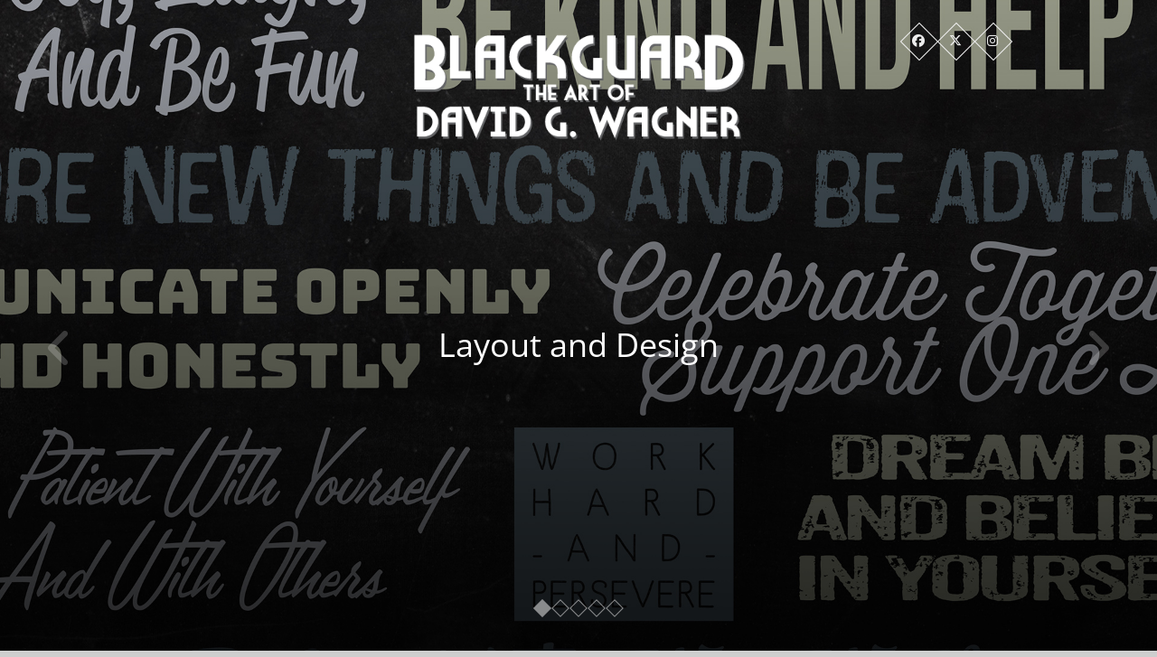

--- FILE ---
content_type: text/html; charset=UTF-8
request_url: http://blackguard.com/contact-us/
body_size: 7890
content:
<!DOCTYPE html>
<html lang="en-US">
<head>
<meta charset="UTF-8" />
<link rel="profile" href="http://gmpg.org/xfn/11" />
<link rel="pingback" href="http://blackguard.com/xmlrpc.php" />
<title>Contact Us &#8211; BLACKGUARD</title>
<meta name='robots' content='max-image-preview:large' />
	<style>img:is([sizes="auto" i], [sizes^="auto," i]) { contain-intrinsic-size: 3000px 1500px }</style>
	<link rel="alternate" type="application/rss+xml" title="BLACKGUARD &raquo; Feed" href="http://blackguard.com/feed/" />
<link rel="alternate" type="application/rss+xml" title="BLACKGUARD &raquo; Comments Feed" href="http://blackguard.com/comments/feed/" />
<script type="text/javascript">
/* <![CDATA[ */
window._wpemojiSettings = {"baseUrl":"https:\/\/s.w.org\/images\/core\/emoji\/16.0.1\/72x72\/","ext":".png","svgUrl":"https:\/\/s.w.org\/images\/core\/emoji\/16.0.1\/svg\/","svgExt":".svg","source":{"concatemoji":"http:\/\/blackguard.com\/wp-includes\/js\/wp-emoji-release.min.js?ver=6.8.3"}};
/*! This file is auto-generated */
!function(s,n){var o,i,e;function c(e){try{var t={supportTests:e,timestamp:(new Date).valueOf()};sessionStorage.setItem(o,JSON.stringify(t))}catch(e){}}function p(e,t,n){e.clearRect(0,0,e.canvas.width,e.canvas.height),e.fillText(t,0,0);var t=new Uint32Array(e.getImageData(0,0,e.canvas.width,e.canvas.height).data),a=(e.clearRect(0,0,e.canvas.width,e.canvas.height),e.fillText(n,0,0),new Uint32Array(e.getImageData(0,0,e.canvas.width,e.canvas.height).data));return t.every(function(e,t){return e===a[t]})}function u(e,t){e.clearRect(0,0,e.canvas.width,e.canvas.height),e.fillText(t,0,0);for(var n=e.getImageData(16,16,1,1),a=0;a<n.data.length;a++)if(0!==n.data[a])return!1;return!0}function f(e,t,n,a){switch(t){case"flag":return n(e,"\ud83c\udff3\ufe0f\u200d\u26a7\ufe0f","\ud83c\udff3\ufe0f\u200b\u26a7\ufe0f")?!1:!n(e,"\ud83c\udde8\ud83c\uddf6","\ud83c\udde8\u200b\ud83c\uddf6")&&!n(e,"\ud83c\udff4\udb40\udc67\udb40\udc62\udb40\udc65\udb40\udc6e\udb40\udc67\udb40\udc7f","\ud83c\udff4\u200b\udb40\udc67\u200b\udb40\udc62\u200b\udb40\udc65\u200b\udb40\udc6e\u200b\udb40\udc67\u200b\udb40\udc7f");case"emoji":return!a(e,"\ud83e\udedf")}return!1}function g(e,t,n,a){var r="undefined"!=typeof WorkerGlobalScope&&self instanceof WorkerGlobalScope?new OffscreenCanvas(300,150):s.createElement("canvas"),o=r.getContext("2d",{willReadFrequently:!0}),i=(o.textBaseline="top",o.font="600 32px Arial",{});return e.forEach(function(e){i[e]=t(o,e,n,a)}),i}function t(e){var t=s.createElement("script");t.src=e,t.defer=!0,s.head.appendChild(t)}"undefined"!=typeof Promise&&(o="wpEmojiSettingsSupports",i=["flag","emoji"],n.supports={everything:!0,everythingExceptFlag:!0},e=new Promise(function(e){s.addEventListener("DOMContentLoaded",e,{once:!0})}),new Promise(function(t){var n=function(){try{var e=JSON.parse(sessionStorage.getItem(o));if("object"==typeof e&&"number"==typeof e.timestamp&&(new Date).valueOf()<e.timestamp+604800&&"object"==typeof e.supportTests)return e.supportTests}catch(e){}return null}();if(!n){if("undefined"!=typeof Worker&&"undefined"!=typeof OffscreenCanvas&&"undefined"!=typeof URL&&URL.createObjectURL&&"undefined"!=typeof Blob)try{var e="postMessage("+g.toString()+"("+[JSON.stringify(i),f.toString(),p.toString(),u.toString()].join(",")+"));",a=new Blob([e],{type:"text/javascript"}),r=new Worker(URL.createObjectURL(a),{name:"wpTestEmojiSupports"});return void(r.onmessage=function(e){c(n=e.data),r.terminate(),t(n)})}catch(e){}c(n=g(i,f,p,u))}t(n)}).then(function(e){for(var t in e)n.supports[t]=e[t],n.supports.everything=n.supports.everything&&n.supports[t],"flag"!==t&&(n.supports.everythingExceptFlag=n.supports.everythingExceptFlag&&n.supports[t]);n.supports.everythingExceptFlag=n.supports.everythingExceptFlag&&!n.supports.flag,n.DOMReady=!1,n.readyCallback=function(){n.DOMReady=!0}}).then(function(){return e}).then(function(){var e;n.supports.everything||(n.readyCallback(),(e=n.source||{}).concatemoji?t(e.concatemoji):e.wpemoji&&e.twemoji&&(t(e.twemoji),t(e.wpemoji)))}))}((window,document),window._wpemojiSettings);
/* ]]> */
</script>
<link rel='stylesheet' id='twb-open-sans-css' href='https://fonts.googleapis.com/css?family=Open+Sans%3A300%2C400%2C500%2C600%2C700%2C800&#038;display=swap&#038;ver=6.8.3' type='text/css' media='all' />
<link rel='stylesheet' id='twbbwg-global-css' href='http://blackguard.com/wp-content/plugins/photo-gallery/booster/assets/css/global.css?ver=1.0.0' type='text/css' media='all' />
<style id='wp-emoji-styles-inline-css' type='text/css'>

	img.wp-smiley, img.emoji {
		display: inline !important;
		border: none !important;
		box-shadow: none !important;
		height: 1em !important;
		width: 1em !important;
		margin: 0 0.07em !important;
		vertical-align: -0.1em !important;
		background: none !important;
		padding: 0 !important;
	}
</style>
<link rel='stylesheet' id='wp-block-library-css' href='http://blackguard.com/wp-includes/css/dist/block-library/style.min.css?ver=6.8.3' type='text/css' media='all' />
<style id='classic-theme-styles-inline-css' type='text/css'>
/*! This file is auto-generated */
.wp-block-button__link{color:#fff;background-color:#32373c;border-radius:9999px;box-shadow:none;text-decoration:none;padding:calc(.667em + 2px) calc(1.333em + 2px);font-size:1.125em}.wp-block-file__button{background:#32373c;color:#fff;text-decoration:none}
</style>
<style id='global-styles-inline-css' type='text/css'>
:root{--wp--preset--aspect-ratio--square: 1;--wp--preset--aspect-ratio--4-3: 4/3;--wp--preset--aspect-ratio--3-4: 3/4;--wp--preset--aspect-ratio--3-2: 3/2;--wp--preset--aspect-ratio--2-3: 2/3;--wp--preset--aspect-ratio--16-9: 16/9;--wp--preset--aspect-ratio--9-16: 9/16;--wp--preset--color--black: #000000;--wp--preset--color--cyan-bluish-gray: #abb8c3;--wp--preset--color--white: #ffffff;--wp--preset--color--pale-pink: #f78da7;--wp--preset--color--vivid-red: #cf2e2e;--wp--preset--color--luminous-vivid-orange: #ff6900;--wp--preset--color--luminous-vivid-amber: #fcb900;--wp--preset--color--light-green-cyan: #7bdcb5;--wp--preset--color--vivid-green-cyan: #00d084;--wp--preset--color--pale-cyan-blue: #8ed1fc;--wp--preset--color--vivid-cyan-blue: #0693e3;--wp--preset--color--vivid-purple: #9b51e0;--wp--preset--gradient--vivid-cyan-blue-to-vivid-purple: linear-gradient(135deg,rgba(6,147,227,1) 0%,rgb(155,81,224) 100%);--wp--preset--gradient--light-green-cyan-to-vivid-green-cyan: linear-gradient(135deg,rgb(122,220,180) 0%,rgb(0,208,130) 100%);--wp--preset--gradient--luminous-vivid-amber-to-luminous-vivid-orange: linear-gradient(135deg,rgba(252,185,0,1) 0%,rgba(255,105,0,1) 100%);--wp--preset--gradient--luminous-vivid-orange-to-vivid-red: linear-gradient(135deg,rgba(255,105,0,1) 0%,rgb(207,46,46) 100%);--wp--preset--gradient--very-light-gray-to-cyan-bluish-gray: linear-gradient(135deg,rgb(238,238,238) 0%,rgb(169,184,195) 100%);--wp--preset--gradient--cool-to-warm-spectrum: linear-gradient(135deg,rgb(74,234,220) 0%,rgb(151,120,209) 20%,rgb(207,42,186) 40%,rgb(238,44,130) 60%,rgb(251,105,98) 80%,rgb(254,248,76) 100%);--wp--preset--gradient--blush-light-purple: linear-gradient(135deg,rgb(255,206,236) 0%,rgb(152,150,240) 100%);--wp--preset--gradient--blush-bordeaux: linear-gradient(135deg,rgb(254,205,165) 0%,rgb(254,45,45) 50%,rgb(107,0,62) 100%);--wp--preset--gradient--luminous-dusk: linear-gradient(135deg,rgb(255,203,112) 0%,rgb(199,81,192) 50%,rgb(65,88,208) 100%);--wp--preset--gradient--pale-ocean: linear-gradient(135deg,rgb(255,245,203) 0%,rgb(182,227,212) 50%,rgb(51,167,181) 100%);--wp--preset--gradient--electric-grass: linear-gradient(135deg,rgb(202,248,128) 0%,rgb(113,206,126) 100%);--wp--preset--gradient--midnight: linear-gradient(135deg,rgb(2,3,129) 0%,rgb(40,116,252) 100%);--wp--preset--font-size--small: 13px;--wp--preset--font-size--medium: 20px;--wp--preset--font-size--large: 36px;--wp--preset--font-size--x-large: 42px;--wp--preset--spacing--20: 0.44rem;--wp--preset--spacing--30: 0.67rem;--wp--preset--spacing--40: 1rem;--wp--preset--spacing--50: 1.5rem;--wp--preset--spacing--60: 2.25rem;--wp--preset--spacing--70: 3.38rem;--wp--preset--spacing--80: 5.06rem;--wp--preset--shadow--natural: 6px 6px 9px rgba(0, 0, 0, 0.2);--wp--preset--shadow--deep: 12px 12px 50px rgba(0, 0, 0, 0.4);--wp--preset--shadow--sharp: 6px 6px 0px rgba(0, 0, 0, 0.2);--wp--preset--shadow--outlined: 6px 6px 0px -3px rgba(255, 255, 255, 1), 6px 6px rgba(0, 0, 0, 1);--wp--preset--shadow--crisp: 6px 6px 0px rgba(0, 0, 0, 1);}:where(.is-layout-flex){gap: 0.5em;}:where(.is-layout-grid){gap: 0.5em;}body .is-layout-flex{display: flex;}.is-layout-flex{flex-wrap: wrap;align-items: center;}.is-layout-flex > :is(*, div){margin: 0;}body .is-layout-grid{display: grid;}.is-layout-grid > :is(*, div){margin: 0;}:where(.wp-block-columns.is-layout-flex){gap: 2em;}:where(.wp-block-columns.is-layout-grid){gap: 2em;}:where(.wp-block-post-template.is-layout-flex){gap: 1.25em;}:where(.wp-block-post-template.is-layout-grid){gap: 1.25em;}.has-black-color{color: var(--wp--preset--color--black) !important;}.has-cyan-bluish-gray-color{color: var(--wp--preset--color--cyan-bluish-gray) !important;}.has-white-color{color: var(--wp--preset--color--white) !important;}.has-pale-pink-color{color: var(--wp--preset--color--pale-pink) !important;}.has-vivid-red-color{color: var(--wp--preset--color--vivid-red) !important;}.has-luminous-vivid-orange-color{color: var(--wp--preset--color--luminous-vivid-orange) !important;}.has-luminous-vivid-amber-color{color: var(--wp--preset--color--luminous-vivid-amber) !important;}.has-light-green-cyan-color{color: var(--wp--preset--color--light-green-cyan) !important;}.has-vivid-green-cyan-color{color: var(--wp--preset--color--vivid-green-cyan) !important;}.has-pale-cyan-blue-color{color: var(--wp--preset--color--pale-cyan-blue) !important;}.has-vivid-cyan-blue-color{color: var(--wp--preset--color--vivid-cyan-blue) !important;}.has-vivid-purple-color{color: var(--wp--preset--color--vivid-purple) !important;}.has-black-background-color{background-color: var(--wp--preset--color--black) !important;}.has-cyan-bluish-gray-background-color{background-color: var(--wp--preset--color--cyan-bluish-gray) !important;}.has-white-background-color{background-color: var(--wp--preset--color--white) !important;}.has-pale-pink-background-color{background-color: var(--wp--preset--color--pale-pink) !important;}.has-vivid-red-background-color{background-color: var(--wp--preset--color--vivid-red) !important;}.has-luminous-vivid-orange-background-color{background-color: var(--wp--preset--color--luminous-vivid-orange) !important;}.has-luminous-vivid-amber-background-color{background-color: var(--wp--preset--color--luminous-vivid-amber) !important;}.has-light-green-cyan-background-color{background-color: var(--wp--preset--color--light-green-cyan) !important;}.has-vivid-green-cyan-background-color{background-color: var(--wp--preset--color--vivid-green-cyan) !important;}.has-pale-cyan-blue-background-color{background-color: var(--wp--preset--color--pale-cyan-blue) !important;}.has-vivid-cyan-blue-background-color{background-color: var(--wp--preset--color--vivid-cyan-blue) !important;}.has-vivid-purple-background-color{background-color: var(--wp--preset--color--vivid-purple) !important;}.has-black-border-color{border-color: var(--wp--preset--color--black) !important;}.has-cyan-bluish-gray-border-color{border-color: var(--wp--preset--color--cyan-bluish-gray) !important;}.has-white-border-color{border-color: var(--wp--preset--color--white) !important;}.has-pale-pink-border-color{border-color: var(--wp--preset--color--pale-pink) !important;}.has-vivid-red-border-color{border-color: var(--wp--preset--color--vivid-red) !important;}.has-luminous-vivid-orange-border-color{border-color: var(--wp--preset--color--luminous-vivid-orange) !important;}.has-luminous-vivid-amber-border-color{border-color: var(--wp--preset--color--luminous-vivid-amber) !important;}.has-light-green-cyan-border-color{border-color: var(--wp--preset--color--light-green-cyan) !important;}.has-vivid-green-cyan-border-color{border-color: var(--wp--preset--color--vivid-green-cyan) !important;}.has-pale-cyan-blue-border-color{border-color: var(--wp--preset--color--pale-cyan-blue) !important;}.has-vivid-cyan-blue-border-color{border-color: var(--wp--preset--color--vivid-cyan-blue) !important;}.has-vivid-purple-border-color{border-color: var(--wp--preset--color--vivid-purple) !important;}.has-vivid-cyan-blue-to-vivid-purple-gradient-background{background: var(--wp--preset--gradient--vivid-cyan-blue-to-vivid-purple) !important;}.has-light-green-cyan-to-vivid-green-cyan-gradient-background{background: var(--wp--preset--gradient--light-green-cyan-to-vivid-green-cyan) !important;}.has-luminous-vivid-amber-to-luminous-vivid-orange-gradient-background{background: var(--wp--preset--gradient--luminous-vivid-amber-to-luminous-vivid-orange) !important;}.has-luminous-vivid-orange-to-vivid-red-gradient-background{background: var(--wp--preset--gradient--luminous-vivid-orange-to-vivid-red) !important;}.has-very-light-gray-to-cyan-bluish-gray-gradient-background{background: var(--wp--preset--gradient--very-light-gray-to-cyan-bluish-gray) !important;}.has-cool-to-warm-spectrum-gradient-background{background: var(--wp--preset--gradient--cool-to-warm-spectrum) !important;}.has-blush-light-purple-gradient-background{background: var(--wp--preset--gradient--blush-light-purple) !important;}.has-blush-bordeaux-gradient-background{background: var(--wp--preset--gradient--blush-bordeaux) !important;}.has-luminous-dusk-gradient-background{background: var(--wp--preset--gradient--luminous-dusk) !important;}.has-pale-ocean-gradient-background{background: var(--wp--preset--gradient--pale-ocean) !important;}.has-electric-grass-gradient-background{background: var(--wp--preset--gradient--electric-grass) !important;}.has-midnight-gradient-background{background: var(--wp--preset--gradient--midnight) !important;}.has-small-font-size{font-size: var(--wp--preset--font-size--small) !important;}.has-medium-font-size{font-size: var(--wp--preset--font-size--medium) !important;}.has-large-font-size{font-size: var(--wp--preset--font-size--large) !important;}.has-x-large-font-size{font-size: var(--wp--preset--font-size--x-large) !important;}
:where(.wp-block-post-template.is-layout-flex){gap: 1.25em;}:where(.wp-block-post-template.is-layout-grid){gap: 1.25em;}
:where(.wp-block-columns.is-layout-flex){gap: 2em;}:where(.wp-block-columns.is-layout-grid){gap: 2em;}
:root :where(.wp-block-pullquote){font-size: 1.5em;line-height: 1.6;}
</style>
<link rel='stylesheet' id='bwg_fonts-css' href='http://blackguard.com/wp-content/plugins/photo-gallery/css/bwg-fonts/fonts.css?ver=0.0.1' type='text/css' media='all' />
<link rel='stylesheet' id='sumoselect-css' href='http://blackguard.com/wp-content/plugins/photo-gallery/css/sumoselect.min.css?ver=3.4.6' type='text/css' media='all' />
<link rel='stylesheet' id='mCustomScrollbar-css' href='http://blackguard.com/wp-content/plugins/photo-gallery/css/jquery.mCustomScrollbar.min.css?ver=3.1.5' type='text/css' media='all' />
<link rel='stylesheet' id='bwg_frontend-css' href='http://blackguard.com/wp-content/plugins/photo-gallery/css/styles.min.css?ver=1.8.35' type='text/css' media='all' />
<link rel='stylesheet' id='pixgraphy-style-css' href='http://blackguard.com/wp-content/themes/pixgraphy/style.css?ver=6.8.3' type='text/css' media='all' />
<link rel='stylesheet' id='font-awesome-css' href='http://blackguard.com/wp-content/themes/pixgraphy/assets/font-awesome/css/all.min.css?ver=6.8.3' type='text/css' media='all' />
<link rel='stylesheet' id='animate-css' href='http://blackguard.com/wp-content/themes/pixgraphy/assets/wow/css/animate.min.css?ver=6.8.3' type='text/css' media='all' />
<link rel='stylesheet' id='pixgraphy-responsive-css' href='http://blackguard.com/wp-content/themes/pixgraphy/css/responsive.css?ver=6.8.3' type='text/css' media='all' />
<link rel='stylesheet' id='pixgraphy_google_fonts-css' href='http://blackguard.com/wp-content/fonts/6dc65bb51cb95439a6292043727c5eee.css?ver=6.8.3' type='text/css' media='all' />
<link rel='stylesheet' id='slb_core-css' href='http://blackguard.com/wp-content/plugins/simple-lightbox/client/css/app.css?ver=2.9.4' type='text/css' media='all' />
<script type="text/javascript" src="http://blackguard.com/wp-includes/js/jquery/jquery.min.js?ver=3.7.1" id="jquery-core-js"></script>
<script type="text/javascript" src="http://blackguard.com/wp-includes/js/jquery/jquery-migrate.min.js?ver=3.4.1" id="jquery-migrate-js"></script>
<script type="text/javascript" src="http://blackguard.com/wp-content/plugins/photo-gallery/booster/assets/js/circle-progress.js?ver=1.2.2" id="twbbwg-circle-js"></script>
<script type="text/javascript" id="twbbwg-global-js-extra">
/* <![CDATA[ */
var twb = {"nonce":"52ba21675a","ajax_url":"http:\/\/blackguard.com\/wp-admin\/admin-ajax.php","plugin_url":"http:\/\/blackguard.com\/wp-content\/plugins\/photo-gallery\/booster","href":"http:\/\/blackguard.com\/wp-admin\/admin.php?page=twbbwg_photo-gallery"};
var twb = {"nonce":"52ba21675a","ajax_url":"http:\/\/blackguard.com\/wp-admin\/admin-ajax.php","plugin_url":"http:\/\/blackguard.com\/wp-content\/plugins\/photo-gallery\/booster","href":"http:\/\/blackguard.com\/wp-admin\/admin.php?page=twbbwg_photo-gallery"};
/* ]]> */
</script>
<script type="text/javascript" src="http://blackguard.com/wp-content/plugins/photo-gallery/booster/assets/js/global.js?ver=1.0.0" id="twbbwg-global-js"></script>
<script type="text/javascript" src="http://blackguard.com/wp-content/plugins/photo-gallery/js/jquery.sumoselect.min.js?ver=3.4.6" id="sumoselect-js"></script>
<script type="text/javascript" src="http://blackguard.com/wp-content/plugins/photo-gallery/js/tocca.min.js?ver=2.0.9" id="bwg_mobile-js"></script>
<script type="text/javascript" src="http://blackguard.com/wp-content/plugins/photo-gallery/js/jquery.mCustomScrollbar.concat.min.js?ver=3.1.5" id="mCustomScrollbar-js"></script>
<script type="text/javascript" src="http://blackguard.com/wp-content/plugins/photo-gallery/js/jquery.fullscreen.min.js?ver=0.6.0" id="jquery-fullscreen-js"></script>
<script type="text/javascript" id="bwg_frontend-js-extra">
/* <![CDATA[ */
var bwg_objectsL10n = {"bwg_field_required":"field is required.","bwg_mail_validation":"This is not a valid email address.","bwg_search_result":"There are no images matching your search.","bwg_select_tag":"Select Tag","bwg_order_by":"Order By","bwg_search":"Search","bwg_show_ecommerce":"Show Ecommerce","bwg_hide_ecommerce":"Hide Ecommerce","bwg_show_comments":"Show Comments","bwg_hide_comments":"Hide Comments","bwg_restore":"Restore","bwg_maximize":"Maximize","bwg_fullscreen":"Fullscreen","bwg_exit_fullscreen":"Exit Fullscreen","bwg_search_tag":"SEARCH...","bwg_tag_no_match":"No tags found","bwg_all_tags_selected":"All tags selected","bwg_tags_selected":"tags selected","play":"Play","pause":"Pause","is_pro":"","bwg_play":"Play","bwg_pause":"Pause","bwg_hide_info":"Hide info","bwg_show_info":"Show info","bwg_hide_rating":"Hide rating","bwg_show_rating":"Show rating","ok":"Ok","cancel":"Cancel","select_all":"Select all","lazy_load":"0","lazy_loader":"http:\/\/blackguard.com\/wp-content\/plugins\/photo-gallery\/images\/ajax_loader.png","front_ajax":"0","bwg_tag_see_all":"see all tags","bwg_tag_see_less":"see less tags"};
/* ]]> */
</script>
<script type="text/javascript" src="http://blackguard.com/wp-content/plugins/photo-gallery/js/scripts.min.js?ver=1.8.35" id="bwg_frontend-js"></script>
<!--[if lt IE 9]>
<script type="text/javascript" src="http://blackguard.com/wp-content/themes/pixgraphy/js/html5.js?ver=3.7.3" id="html5-js"></script>
<![endif]-->
<link rel="https://api.w.org/" href="http://blackguard.com/wp-json/" /><link rel="alternate" title="JSON" type="application/json" href="http://blackguard.com/wp-json/wp/v2/pages/94" /><link rel="EditURI" type="application/rsd+xml" title="RSD" href="http://blackguard.com/xmlrpc.php?rsd" />
<meta name="generator" content="WordPress 6.8.3" />
<link rel="canonical" href="http://blackguard.com/contact-us/" />
<link rel='shortlink' href='http://blackguard.com/?p=94' />
<link rel="alternate" title="oEmbed (JSON)" type="application/json+oembed" href="http://blackguard.com/wp-json/oembed/1.0/embed?url=http%3A%2F%2Fblackguard.com%2Fcontact-us%2F" />
<link rel="alternate" title="oEmbed (XML)" type="text/xml+oembed" href="http://blackguard.com/wp-json/oembed/1.0/embed?url=http%3A%2F%2Fblackguard.com%2Fcontact-us%2F&#038;format=xml" />
	<meta name="viewport" content="width=device-width" />
	<!-- Custom CSS -->
<style type="text/css" media="screen">
#site-branding #site-title, #site-branding #site-description{
				clip: rect(1px, 1px, 1px, 1px);
				position: absolute;
			}</style>
<style type="text/css" id="custom-background-css">
body.custom-background { background-color: #cecece; }
</style>
			<style type="text/css" id="wp-custom-css">
			/*
You can add your own CSS here.

Click the help icon above to learn more.
*/
		</style>
		</head>
<body class="wp-singular page-template page-template-page-templates page-template-contact-template page-template-page-templatescontact-template-php page page-id-94 custom-background wp-custom-logo wp-embed-responsive wp-theme-pixgraphy">
	<div id="page" class="hfeed site">
	<a class="skip-link screen-reader-text" href="#content">Skip to content</a>
<!-- Masthead ============================================= -->
<header id="masthead" class="site-header" role="banner">
		<div class="top-header" >
			<div class="container clearfix">
				<div class="header-social-block">	<div class="social-links clearfix">
		<ul>
		<li><a target="_blank" href="https://www.facebook.com/dotproblems/"><i class="fab fa-facebook"></i></a></li><li><a target="_blank" href="http://twitter.com/dotproblems"><i class="fab fa-x-twitter"></i></a></li><li><a target="_blank" href="http://instagram.com/dotproblems"><i class="fab fa-instagram"></i></a></li>		</ul>

	</div><!-- end .social-links -->
</div><!-- end .header-social-block --><div id="site-branding"><a href="http://blackguard.com/" class="custom-logo-link" rel="home"><img width="500" height="170" src="http://blackguard.com/wp-content/uploads/2017/06/Logo.png" class="custom-logo" alt="BLACKGUARD" decoding="async" fetchpriority="high" srcset="http://blackguard.com/wp-content/uploads/2017/06/Logo.png 500w, http://blackguard.com/wp-content/uploads/2017/06/Logo-300x102.png 300w" sizes="(max-width: 500px) 100vw, 500px" /></a> <h2 id="site-title"> 			<a href="http://blackguard.com/" title="BLACKGUARD" rel="home"> BLACKGUARD </a>
			 </h2> <!-- end .site-title --> 				<div id="site-description"> The Artwork of David G. Wagner </div> <!-- end #site-description -->
			</div>			</div> <!-- end .container -->
		</div> <!-- end .top-header -->
		<div class="main-slider clearfix"> <div class="layer-slider"><div class="slides show-display"><div class="image-slider clearfix" title="Layout and Design" style="background-image:url('http://blackguard.com/wp-content/uploads/2017/06/Glaza_Header.jpg')"><div class="container"><article class="slider-content clearfix pixgraphy-animation fadeInRight"><h2 class="slider-title"><a href="http://blackguard.com/2017/06/09/layout-and-design/" title="Layout and Design" rel="bookmark">Layout and Design</a></h2><!-- .slider-title --></article><!-- end .slider-content --> </div><!-- end .container --></div><!-- end .image-slider --></div><!-- end .slides --><div class="slides hide-display"><div class="image-slider clearfix" title="Celebrity Caricatures" style="background-image:url('http://blackguard.com/wp-content/uploads/2017/06/Trejo_Header.jpg')"><div class="container"><article class="slider-content clearfix"><h2 class="slider-title"><a href="http://blackguard.com/2017/06/09/celebrity-caricatures/" title="Celebrity Caricatures" rel="bookmark">Celebrity Caricatures</a></h2><!-- .slider-title --></article><!-- end .slider-content --> </div><!-- end .container --></div><!-- end .image-slider --></div><!-- end .slides --><div class="slides hide-display"><div class="image-slider clearfix" title="Pop Culture Illustrations" style="background-image:url('http://blackguard.com/wp-content/uploads/2017/06/Who_Header_v2.jpg')"><div class="container"><article class="slider-content clearfix"><h2 class="slider-title"><a href="http://blackguard.com/2017/06/07/the-tenth-doctor-print/" title="Pop Culture Illustrations" rel="bookmark">Pop Culture Illustrations</a></h2><!-- .slider-title --></article><!-- end .slider-content --> </div><!-- end .container --></div><!-- end .image-slider --></div><!-- end .slides --><div class="slides hide-display"><div class="image-slider clearfix" title="&#8220;e-book&#8221; Cover Art" style="background-image:url('http://blackguard.com/wp-content/uploads/2017/06/Balance_Header_v2.jpg')"><div class="container"><article class="slider-content clearfix"><h2 class="slider-title"><a href="http://blackguard.com/2017/06/07/balance-e-book-cover/" title="&#8220;e-book&#8221; Cover Art" rel="bookmark">&#8220;e-book&#8221; Cover Art</a></h2><!-- .slider-title --></article><!-- end .slider-content --> </div><!-- end .container --></div><!-- end .image-slider --></div><!-- end .slides --><div class="slides hide-display"><div class="image-slider clearfix" title="Comic Book Pin Ups" style="background-image:url('http://blackguard.com/wp-content/uploads/2017/06/Adam_Header_v2.jpg')"><div class="container"><article class="slider-content clearfix"><h2 class="slider-title"><a href="http://blackguard.com/2017/06/07/adam/" title="Comic Book Pin Ups" rel="bookmark">Comic Book Pin Ups</a></h2><!-- .slider-title --></article><!-- end .slider-content --> </div><!-- end .container --></div><!-- end .image-slider --></div><!-- end .slides --></div>	  <!-- end .layer-slider -->
					<a class="slider-prev" id="prev2" href="#"><i class="fa fa-angle-left"></i></a> <a class="slider-next" id="next2" href="#"><i class="fa fa-angle-right"></i></a>
  <nav class="slider-button" role="navigation" aria-label="Slider Menu"> </nav>
  <!-- end .slider-button -->
</div>
<!-- end .main-slider -->		<!-- Main Header============================================= -->
				<div id="sticky_header">
					<div class="container clearfix">
						<!-- Main Nav ============================================= -->
																		<nav id="site-navigation" class="main-navigation clearfix" role="navigation" aria-label="Main Menu">
							<button class="menu-toggle" aria-controls="primary-menu" aria-expanded="false" type="button">
								<span class="line-one"></span>
					  			<span class="line-two"></span>
					  			<span class="line-three"></span>
						  	</button>
							<ul id="primary-menu" class="menu nav-menu"><li id="menu-item-636" class="menu-item menu-item-type-custom menu-item-object-custom menu-item-home menu-item-636"><a href="http://blackguard.com">Home</a></li>
<li id="menu-item-642" class="menu-item menu-item-type-post_type menu-item-object-page menu-item-has-children menu-item-642"><a href="http://blackguard.com/my_portfolio/">My Portfolio</a>
<ul class="sub-menu">
	<li id="menu-item-2352" class="menu-item menu-item-type-post_type menu-item-object-page menu-item-2352"><a href="http://blackguard.com/just-added/">Just Added!</a></li>
	<li id="menu-item-679" class="menu-item menu-item-type-post_type menu-item-object-page menu-item-679"><a href="http://blackguard.com/recent-work/">Recent Work</a></li>
	<li id="menu-item-680" class="menu-item menu-item-type-post_type menu-item-object-page menu-item-680"><a href="http://blackguard.com/past-work/">Past Work</a></li>
</ul>
</li>
<li id="menu-item-638" class="menu-item menu-item-type-post_type menu-item-object-page menu-item-638"><a href="http://blackguard.com/contact-me/">Contact Me</a></li>
</ul>						</nav> <!-- end #site-navigation -->
						</div> <!-- end .container -->
			</div> <!-- end #sticky_header --></header> <!-- end #masthead -->
<!-- Main Page Start ============================================= -->
<div id="content">
<div class="container clearfix">
	<div class="page-header">
					<h1 class="page-title">Contact Us</h1>
			<!-- .page-title -->
						<!-- .breadcrumb -->
	</div>
	<!-- .page-header -->
	
<div id="primary">
	<main id="main">
		<div class="googlemaps_widget">
		<div class="maps-container">
			<p><iframe src="https://www.google.com/maps/embed?pb=!1m18!1m12!1m3!1d7864.472453809875!2d-74.3689194672179!3d40.53786326134307!2m3!1f0!2f0!3f0!3m2!1i1024!2i768!4f13.1!3m3!1m2!1s0x89c24fa5d33f083b%3A0xc80b8f06e177fe62!2sNew+York%2C+NY%2C+USA!5e0!3m2!1sen!2snp!4v1439708446812" frameborder="0" style="border:0" allowfullscreen></iframe></p>
		</div>
	</div> <!-- end .googlemaps_widget -->
			<div class="entry-content clearfix">
		
<div id="comments" class="comments-area">
			</div> <!-- .comments-area -->		</div> <!-- end #entry-content -->
	</main> <!-- end #main -->
	</div> <!-- #primary -->
<aside id="secondary" role="complementary">
	</aside> <!-- #secondary -->
</div> <!-- end .container -->
</div> <!-- end #content -->
<!-- Footer Start ============================================= -->
<footer id="colophon" class="site-footer clearfix" role="contentinfo">
<div class="site-info" >
	<div class="container">
		<div class="social-links clearfix">
		<ul>
		<li><a target="_blank" href="https://www.facebook.com/dotproblems/"><i class="fab fa-facebook"></i></a></li><li><a target="_blank" href="http://twitter.com/dotproblems"><i class="fab fa-x-twitter"></i></a></li><li><a target="_blank" href="http://instagram.com/dotproblems"><i class="fab fa-instagram"></i></a></li>		</ul>

	</div><!-- end .social-links -->
<div class="copyright">					&copy; 2026			<a title="BLACKGUARD" target="_blank" href="http://blackguard.com/">BLACKGUARD</a> | 
							Designed by: <a title="Theme Freesia" target="_blank" href="https://themefreesia.com">Theme Freesia</a> | 
							Powered by: <a title="WordPress" target="_blank" href="http://wordpress.org">WordPress</a>
						</div>
					<div style="clear:both;"></div>
		</div> <!-- end .container -->
	</div> <!-- end .site-info -->
		<button class="go-to-top"><a title="Go to Top" href="#masthead"><i class="fa-solid fa-angles-up"></i></a></button> <!-- end .go-to-top -->
	</footer> <!-- end #colophon -->
</div> <!-- end #page -->
<script type="speculationrules">
{"prefetch":[{"source":"document","where":{"and":[{"href_matches":"\/*"},{"not":{"href_matches":["\/wp-*.php","\/wp-admin\/*","\/wp-content\/uploads\/*","\/wp-content\/*","\/wp-content\/plugins\/*","\/wp-content\/themes\/pixgraphy\/*","\/*\\?(.+)"]}},{"not":{"selector_matches":"a[rel~=\"nofollow\"]"}},{"not":{"selector_matches":".no-prefetch, .no-prefetch a"}}]},"eagerness":"conservative"}]}
</script>
<script type="text/javascript" src="http://blackguard.com/wp-content/themes/pixgraphy/assets/wow/js/wow.min.js?ver=6.8.3" id="wow-js"></script>
<script type="text/javascript" src="http://blackguard.com/wp-content/themes/pixgraphy/assets/wow/js/wow-settings.js?ver=6.8.3" id="pixgraphy-wow-settings-js"></script>
<script type="text/javascript" src="http://blackguard.com/wp-content/themes/pixgraphy/js/navigation.js?ver=6.8.3" id="pixgraphy-navigation-js"></script>
<script type="text/javascript" src="http://blackguard.com/wp-content/themes/pixgraphy/js/jquery.cycle.all.js?ver=6.8.3" id="jquery-cycle-all-js"></script>
<script type="text/javascript" id="pixgraphy-slider-js-extra">
/* <![CDATA[ */
var pixgraphy_slider_value = {"transition_effect":"fade","transition_delay":"4000","transition_duration":"1000"};
/* ]]> */
</script>
<script type="text/javascript" src="http://blackguard.com/wp-content/themes/pixgraphy/js/pixgraphy-slider-setting.js?ver=6.8.3" id="pixgraphy-slider-js"></script>
<script type="text/javascript" src="http://blackguard.com/wp-content/themes/pixgraphy/js/pixgraphy-main.js?ver=6.8.3" id="pixgraphy-main-js"></script>
<script type="text/javascript" src="http://blackguard.com/wp-includes/js/imagesloaded.min.js?ver=5.0.0" id="imagesloaded-js"></script>
<script type="text/javascript" src="http://blackguard.com/wp-includes/js/masonry.min.js?ver=4.2.2" id="masonry-js"></script>
<script type="text/javascript" src="http://blackguard.com/wp-content/themes/pixgraphy/js/pixgraphy-masonry.js?ver=6.8.3" id="pixgraphy-masonry-js"></script>
<script type="text/javascript" src="http://blackguard.com/wp-content/themes/pixgraphy/js/skip-link-focus-fix.js?ver=6.8.3" id="pixgraphy-skip-link-focus-fix-js"></script>
<script type="text/javascript" id="slb_context">/* <![CDATA[ */if ( !!window.jQuery ) {(function($){$(document).ready(function(){if ( !!window.SLB ) { {$.extend(SLB, {"context":["public","user_guest"]});} }})})(jQuery);}/* ]]> */</script>
</body>
</html>